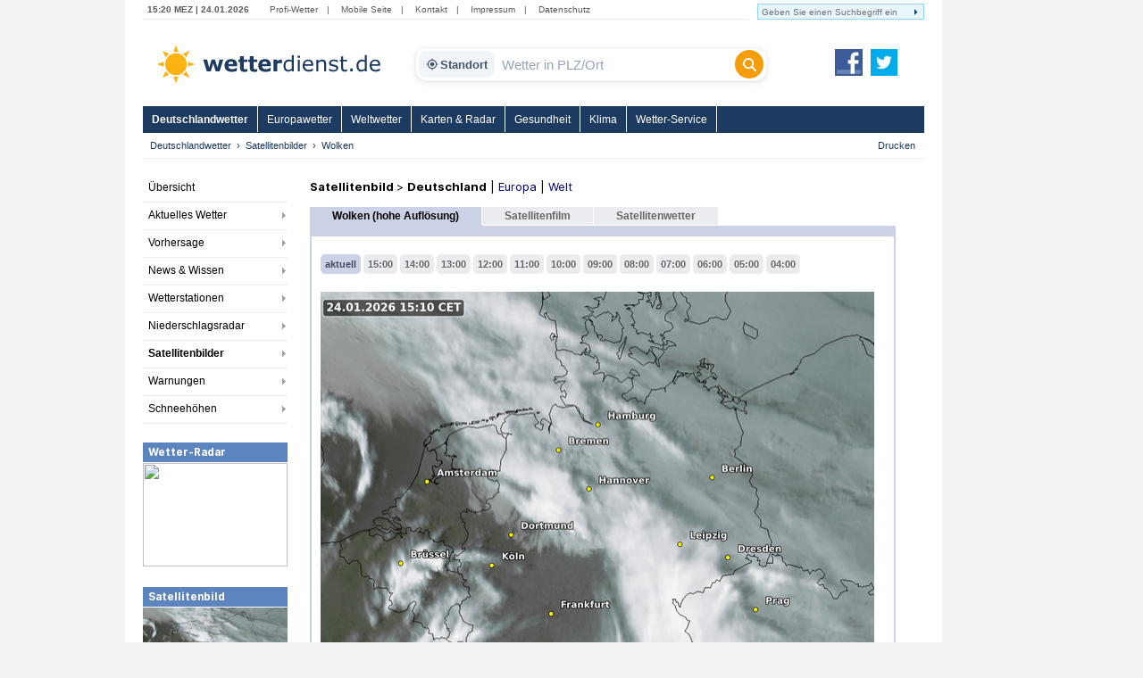

--- FILE ---
content_type: text/html; charset=utf-8
request_url: https://www.google.com/recaptcha/api2/aframe
body_size: 267
content:
<!DOCTYPE HTML><html><head><meta http-equiv="content-type" content="text/html; charset=UTF-8"></head><body><script nonce="U6dP4w8DsSe6NK83nk0yVQ">/** Anti-fraud and anti-abuse applications only. See google.com/recaptcha */ try{var clients={'sodar':'https://pagead2.googlesyndication.com/pagead/sodar?'};window.addEventListener("message",function(a){try{if(a.source===window.parent){var b=JSON.parse(a.data);var c=clients[b['id']];if(c){var d=document.createElement('img');d.src=c+b['params']+'&rc='+(localStorage.getItem("rc::a")?sessionStorage.getItem("rc::b"):"");window.document.body.appendChild(d);sessionStorage.setItem("rc::e",parseInt(sessionStorage.getItem("rc::e")||0)+1);localStorage.setItem("rc::h",'1769264406338');}}}catch(b){}});window.parent.postMessage("_grecaptcha_ready", "*");}catch(b){}</script></body></html>